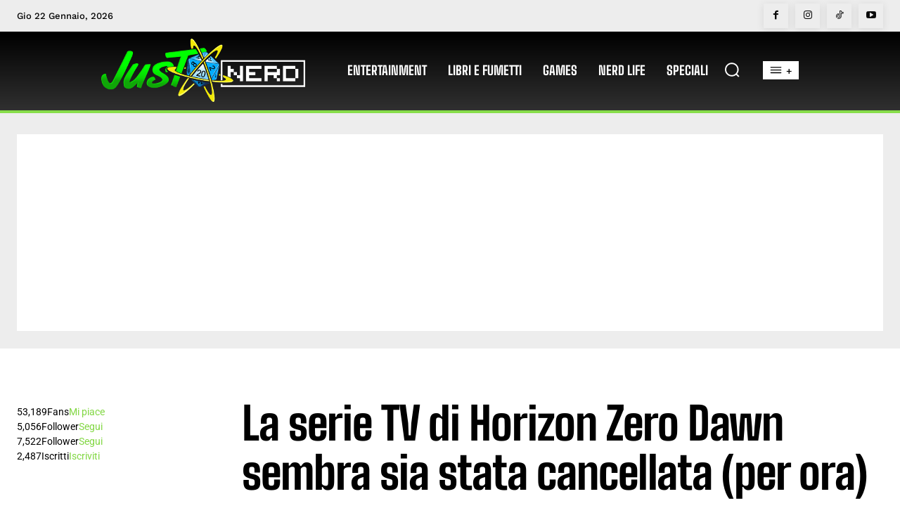

--- FILE ---
content_type: text/html; charset=utf-8
request_url: https://www.google.com/recaptcha/api2/aframe
body_size: 265
content:
<!DOCTYPE HTML><html><head><meta http-equiv="content-type" content="text/html; charset=UTF-8"></head><body><script nonce="Ily6Ule8-9KbtwMQe93o0g">/** Anti-fraud and anti-abuse applications only. See google.com/recaptcha */ try{var clients={'sodar':'https://pagead2.googlesyndication.com/pagead/sodar?'};window.addEventListener("message",function(a){try{if(a.source===window.parent){var b=JSON.parse(a.data);var c=clients[b['id']];if(c){var d=document.createElement('img');d.src=c+b['params']+'&rc='+(localStorage.getItem("rc::a")?sessionStorage.getItem("rc::b"):"");window.document.body.appendChild(d);sessionStorage.setItem("rc::e",parseInt(sessionStorage.getItem("rc::e")||0)+1);localStorage.setItem("rc::h",'1769041188248');}}}catch(b){}});window.parent.postMessage("_grecaptcha_ready", "*");}catch(b){}</script></body></html>